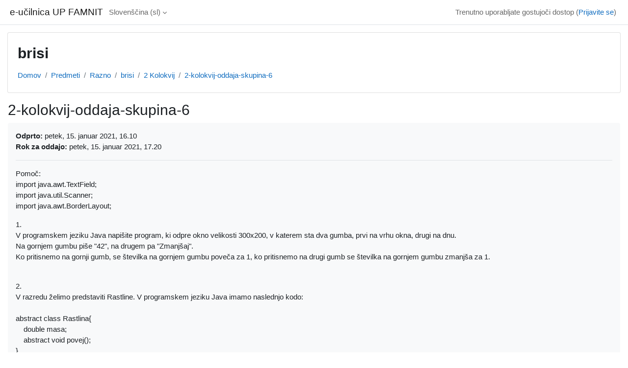

--- FILE ---
content_type: text/html; charset=utf-8
request_url: https://e.famnit.upr.si/mod/assign/view.php?id=84118
body_size: 9931
content:
<!DOCTYPE html>

<html  dir="ltr" lang="sl" xml:lang="sl">
<head>
    <title>brisi: 2-kolokvij-oddaja-skupina-6 | e-učilnica UP FAMNIT</title>
    <link rel="shortcut icon" href="https://e.famnit.upr.si/theme/image.php/classic/theme/1758371740/favicon" />
    <meta http-equiv="Content-Type" content="text/html; charset=utf-8" />
<meta name="keywords" content="moodle, brisi: 2-kolokvij-oddaja-skupina-6 | e-učilnica UP FAMNIT" />
<link rel="stylesheet" type="text/css" href="https://e.famnit.upr.si/theme/yui_combo.php?rollup/3.18.1/yui-moodlesimple.css" /><script id="firstthemesheet" type="text/css">/** Required in order to fix style inclusion problems in IE with YUI **/</script><link rel="stylesheet" type="text/css" href="https://e.famnit.upr.si/theme/styles.php/classic/1758371740_1/all" />
<script>
//<![CDATA[
var M = {}; M.yui = {};
M.pageloadstarttime = new Date();
M.cfg = {"wwwroot":"https:\/\/e.famnit.upr.si","apibase":"https:\/\/e.famnit.upr.si\/r.php\/api","homeurl":{},"sesskey":"EKkUgRvYep","sessiontimeout":"7200","sessiontimeoutwarning":1200,"themerev":"1758371740","slasharguments":1,"theme":"classic","iconsystemmodule":"core\/icon_system_fontawesome","jsrev":"1758371740","admin":"admin","svgicons":true,"usertimezone":"Evropa\/Berlin","language":"sl","courseId":4924,"courseContextId":659311,"contextid":659347,"contextInstanceId":84118,"langrev":1766978284,"templaterev":"1758371740","siteId":1,"userId":1,"developerdebug":true};var yui1ConfigFn = function(me) {if(/-skin|reset|fonts|grids|base/.test(me.name)){me.type='css';me.path=me.path.replace(/\.js/,'.css');me.path=me.path.replace(/\/yui2-skin/,'/assets/skins/sam/yui2-skin')}};
var yui2ConfigFn = function(me) {var parts=me.name.replace(/^moodle-/,'').split('-'),component=parts.shift(),module=parts[0],min='-min';if(/-(skin|core)$/.test(me.name)){parts.pop();me.type='css';min=''}
if(module){var filename=parts.join('-');me.path=component+'/'+module+'/'+filename+min+'.'+me.type}else{me.path=component+'/'+component+'.'+me.type}};
YUI_config = {"debug":true,"base":"https:\/\/e.famnit.upr.si\/lib\/yuilib\/3.18.1\/","comboBase":"https:\/\/e.famnit.upr.si\/theme\/yui_combo.php?","combine":true,"filter":"RAW","insertBefore":"firstthemesheet","groups":{"yui2":{"base":"https:\/\/e.famnit.upr.si\/lib\/yuilib\/2in3\/2.9.0\/build\/","comboBase":"https:\/\/e.famnit.upr.si\/theme\/yui_combo.php?","combine":true,"ext":false,"root":"2in3\/2.9.0\/build\/","patterns":{"yui2-":{"group":"yui2","configFn":yui1ConfigFn}}},"moodle":{"name":"moodle","base":"https:\/\/e.famnit.upr.si\/theme\/yui_combo.php?m\/1758371740\/","combine":true,"comboBase":"https:\/\/e.famnit.upr.si\/theme\/yui_combo.php?","ext":false,"root":"m\/1758371740\/","patterns":{"moodle-":{"group":"moodle","configFn":yui2ConfigFn}},"filter":"DEBUG","modules":{"moodle-core-chooserdialogue":{"requires":["base","panel","moodle-core-notification"]},"moodle-core-lockscroll":{"requires":["plugin","base-build"]},"moodle-core-actionmenu":{"requires":["base","event","node-event-simulate"]},"moodle-core-blocks":{"requires":["base","node","io","dom","dd","dd-scroll","moodle-core-dragdrop","moodle-core-notification"]},"moodle-core-dragdrop":{"requires":["base","node","io","dom","dd","event-key","event-focus","moodle-core-notification"]},"moodle-core-handlebars":{"condition":{"trigger":"handlebars","when":"after"}},"moodle-core-event":{"requires":["event-custom"]},"moodle-core-notification":{"requires":["moodle-core-notification-dialogue","moodle-core-notification-alert","moodle-core-notification-confirm","moodle-core-notification-exception","moodle-core-notification-ajaxexception"]},"moodle-core-notification-dialogue":{"requires":["base","node","panel","escape","event-key","dd-plugin","moodle-core-widget-focusafterclose","moodle-core-lockscroll"]},"moodle-core-notification-alert":{"requires":["moodle-core-notification-dialogue"]},"moodle-core-notification-confirm":{"requires":["moodle-core-notification-dialogue"]},"moodle-core-notification-exception":{"requires":["moodle-core-notification-dialogue"]},"moodle-core-notification-ajaxexception":{"requires":["moodle-core-notification-dialogue"]},"moodle-core-maintenancemodetimer":{"requires":["base","node"]},"moodle-core_availability-form":{"requires":["base","node","event","event-delegate","panel","moodle-core-notification-dialogue","json"]},"moodle-course-util":{"requires":["node"],"use":["moodle-course-util-base"],"submodules":{"moodle-course-util-base":{},"moodle-course-util-section":{"requires":["node","moodle-course-util-base"]},"moodle-course-util-cm":{"requires":["node","moodle-course-util-base"]}}},"moodle-course-categoryexpander":{"requires":["node","event-key"]},"moodle-course-dragdrop":{"requires":["base","node","io","dom","dd","dd-scroll","moodle-core-dragdrop","moodle-core-notification","moodle-course-coursebase","moodle-course-util"]},"moodle-course-management":{"requires":["base","node","io-base","moodle-core-notification-exception","json-parse","dd-constrain","dd-proxy","dd-drop","dd-delegate","node-event-delegate"]},"moodle-form-dateselector":{"requires":["base","node","overlay","calendar"]},"moodle-form-shortforms":{"requires":["node","base","selector-css3","moodle-core-event"]},"moodle-question-searchform":{"requires":["base","node"]},"moodle-question-chooser":{"requires":["moodle-core-chooserdialogue"]},"moodle-availability_completion-form":{"requires":["base","node","event","moodle-core_availability-form"]},"moodle-availability_date-form":{"requires":["base","node","event","io","moodle-core_availability-form"]},"moodle-availability_grade-form":{"requires":["base","node","event","moodle-core_availability-form"]},"moodle-availability_group-form":{"requires":["base","node","event","moodle-core_availability-form"]},"moodle-availability_grouping-form":{"requires":["base","node","event","moodle-core_availability-form"]},"moodle-availability_profile-form":{"requires":["base","node","event","moodle-core_availability-form"]},"moodle-mod_assign-history":{"requires":["node","transition"]},"moodle-mod_quiz-toolboxes":{"requires":["base","node","event","event-key","io","moodle-mod_quiz-quizbase","moodle-mod_quiz-util-slot","moodle-core-notification-ajaxexception"]},"moodle-mod_quiz-util":{"requires":["node","moodle-core-actionmenu"],"use":["moodle-mod_quiz-util-base"],"submodules":{"moodle-mod_quiz-util-base":{},"moodle-mod_quiz-util-slot":{"requires":["node","moodle-mod_quiz-util-base"]},"moodle-mod_quiz-util-page":{"requires":["node","moodle-mod_quiz-util-base"]}}},"moodle-mod_quiz-modform":{"requires":["base","node","event"]},"moodle-mod_quiz-dragdrop":{"requires":["base","node","io","dom","dd","dd-scroll","moodle-core-dragdrop","moodle-core-notification","moodle-mod_quiz-quizbase","moodle-mod_quiz-util-base","moodle-mod_quiz-util-page","moodle-mod_quiz-util-slot","moodle-course-util"]},"moodle-mod_quiz-autosave":{"requires":["base","node","event","event-valuechange","node-event-delegate","io-form","datatype-date-format"]},"moodle-mod_quiz-quizbase":{"requires":["base","node"]},"moodle-mod_quiz-questionchooser":{"requires":["moodle-core-chooserdialogue","moodle-mod_quiz-util","querystring-parse"]},"moodle-mod_scheduler-saveseen":{"requires":["base","node","event"]},"moodle-mod_scheduler-delselected":{"requires":["base","node","event"]},"moodle-mod_scheduler-studentlist":{"requires":["base","node","event","io"]},"moodle-message_airnotifier-toolboxes":{"requires":["base","node","io"]},"moodle-editor_atto-rangy":{"requires":[]},"moodle-editor_atto-editor":{"requires":["node","transition","io","overlay","escape","event","event-simulate","event-custom","node-event-html5","node-event-simulate","yui-throttle","moodle-core-notification-dialogue","moodle-editor_atto-rangy","handlebars","timers","querystring-stringify"]},"moodle-editor_atto-plugin":{"requires":["node","base","escape","event","event-outside","handlebars","event-custom","timers","moodle-editor_atto-menu"]},"moodle-editor_atto-menu":{"requires":["moodle-core-notification-dialogue","node","event","event-custom"]},"moodle-report_eventlist-eventfilter":{"requires":["base","event","node","node-event-delegate","datatable","autocomplete","autocomplete-filters"]},"moodle-report_loglive-fetchlogs":{"requires":["base","event","node","io","node-event-delegate"]},"moodle-gradereport_history-userselector":{"requires":["escape","event-delegate","event-key","handlebars","io-base","json-parse","moodle-core-notification-dialogue"]},"moodle-qbank_editquestion-chooser":{"requires":["moodle-core-chooserdialogue"]},"moodle-tool_lp-dragdrop-reorder":{"requires":["moodle-core-dragdrop"]},"moodle-assignfeedback_editpdf-editor":{"requires":["base","event","node","io","graphics","json","event-move","event-resize","transition","querystring-stringify-simple","moodle-core-notification-dialog","moodle-core-notification-alert","moodle-core-notification-warning","moodle-core-notification-exception","moodle-core-notification-ajaxexception"]},"moodle-atto_accessibilitychecker-button":{"requires":["color-base","moodle-editor_atto-plugin"]},"moodle-atto_accessibilityhelper-button":{"requires":["moodle-editor_atto-plugin"]},"moodle-atto_align-button":{"requires":["moodle-editor_atto-plugin"]},"moodle-atto_bold-button":{"requires":["moodle-editor_atto-plugin"]},"moodle-atto_charmap-button":{"requires":["moodle-editor_atto-plugin"]},"moodle-atto_clear-button":{"requires":["moodle-editor_atto-plugin"]},"moodle-atto_collapse-button":{"requires":["moodle-editor_atto-plugin"]},"moodle-atto_emojipicker-button":{"requires":["moodle-editor_atto-plugin"]},"moodle-atto_emoticon-button":{"requires":["moodle-editor_atto-plugin"]},"moodle-atto_equation-button":{"requires":["moodle-editor_atto-plugin","moodle-core-event","io","event-valuechange","tabview","array-extras"]},"moodle-atto_h5p-button":{"requires":["moodle-editor_atto-plugin"]},"moodle-atto_html-beautify":{},"moodle-atto_html-codemirror":{"requires":["moodle-atto_html-codemirror-skin"]},"moodle-atto_html-button":{"requires":["promise","moodle-editor_atto-plugin","moodle-atto_html-beautify","moodle-atto_html-codemirror","event-valuechange"]},"moodle-atto_image-button":{"requires":["moodle-editor_atto-plugin"]},"moodle-atto_indent-button":{"requires":["moodle-editor_atto-plugin"]},"moodle-atto_italic-button":{"requires":["moodle-editor_atto-plugin"]},"moodle-atto_link-button":{"requires":["moodle-editor_atto-plugin"]},"moodle-atto_managefiles-usedfiles":{"requires":["node","escape"]},"moodle-atto_managefiles-button":{"requires":["moodle-editor_atto-plugin"]},"moodle-atto_media-button":{"requires":["moodle-editor_atto-plugin","moodle-form-shortforms"]},"moodle-atto_noautolink-button":{"requires":["moodle-editor_atto-plugin"]},"moodle-atto_orderedlist-button":{"requires":["moodle-editor_atto-plugin"]},"moodle-atto_recordrtc-recording":{"requires":["moodle-atto_recordrtc-button"]},"moodle-atto_recordrtc-button":{"requires":["moodle-editor_atto-plugin","moodle-atto_recordrtc-recording"]},"moodle-atto_rtl-button":{"requires":["moodle-editor_atto-plugin"]},"moodle-atto_strike-button":{"requires":["moodle-editor_atto-plugin"]},"moodle-atto_subscript-button":{"requires":["moodle-editor_atto-plugin"]},"moodle-atto_superscript-button":{"requires":["moodle-editor_atto-plugin"]},"moodle-atto_table-button":{"requires":["moodle-editor_atto-plugin","moodle-editor_atto-menu","event","event-valuechange"]},"moodle-atto_title-button":{"requires":["moodle-editor_atto-plugin"]},"moodle-atto_underline-button":{"requires":["moodle-editor_atto-plugin"]},"moodle-atto_undo-button":{"requires":["moodle-editor_atto-plugin"]},"moodle-atto_unorderedlist-button":{"requires":["moodle-editor_atto-plugin"]}}},"gallery":{"name":"gallery","base":"https:\/\/e.famnit.upr.si\/lib\/yuilib\/gallery\/","combine":true,"comboBase":"https:\/\/e.famnit.upr.si\/theme\/yui_combo.php?","ext":false,"root":"gallery\/1758371740\/","patterns":{"gallery-":{"group":"gallery"}}}},"modules":{"core_filepicker":{"name":"core_filepicker","fullpath":"https:\/\/e.famnit.upr.si\/lib\/javascript.php\/1758371740\/repository\/filepicker.js","requires":["base","node","node-event-simulate","json","async-queue","io-base","io-upload-iframe","io-form","yui2-treeview","panel","cookie","datatable","datatable-sort","resize-plugin","dd-plugin","escape","moodle-core_filepicker","moodle-core-notification-dialogue"]},"core_comment":{"name":"core_comment","fullpath":"https:\/\/e.famnit.upr.si\/lib\/javascript.php\/1758371740\/comment\/comment.js","requires":["base","io-base","node","json","yui2-animation","overlay","escape"]}},"logInclude":[],"logExclude":[],"logLevel":null};
M.yui.loader = {modules: {}};

//]]>
</script>

    <meta name="viewport" content="width=device-width, initial-scale=1.0">
</head>
<body  id="page-mod-assign-view" class="format-topics limitedwidth  path-mod path-mod-assign chrome dir-ltr lang-sl yui-skin-sam yui3-skin-sam e-famnit-upr-si pagelayout-incourse course-4924 context-659347 cmid-84118 cm-type-assign category-1 theme ">

<div id="page-wrapper" class="d-print-block">

    <div>
    <a class="sr-only sr-only-focusable" href="#maincontent">Preskoči na glavno vsebino</a>
</div><script src="https://e.famnit.upr.si/lib/javascript.php/1758371740/lib/polyfills/polyfill.js"></script>
<script src="https://e.famnit.upr.si/theme/yui_combo.php?rollup/3.18.1/yui-moodlesimple.js"></script><script src="https://e.famnit.upr.si/lib/javascript.php/1758371740/lib/javascript-static.js"></script>
<script>
//<![CDATA[
document.body.className += ' jsenabled';
//]]>
</script>



    <nav class="fixed-top navbar navbar-bootswatch navbar-expand moodle-has-zindex">
        <div class="container-fluid">
            <a href="https://e.famnit.upr.si/" class="navbar-brand d-flex align-items-center m-1 p-0 aabtn">
                    <span class="sitename">e-učilnica UP FAMNIT</span>
            </a>
    
            <ul class="navbar-nav d-none d-md-flex">
                <!-- custom_menu -->
                <li class="dropdown nav-item">
    <a class="dropdown-toggle nav-link" id="drop-down-69730dd72ff4969730dd72e8f84" data-toggle="dropdown" aria-haspopup="true" aria-expanded="false" href="#" title="Jezik" aria-controls="drop-down-menu-69730dd72ff4969730dd72e8f84">
        Slovenščina ‎(sl)‎
    </a>
    <div class="dropdown-menu" role="menu" id="drop-down-menu-69730dd72ff4969730dd72e8f84" aria-labelledby="drop-down-69730dd72ff4969730dd72e8f84">
                <a class="dropdown-item" role="menuitem" href="https://e.famnit.upr.si/mod/assign/view.php?id=84118&amp;rownum=0&amp;useridlistid=69730dd70d7c3143838571&amp;action&amp;lang=en"  lang="en" >English ‎(en)‎</a>
                <a class="dropdown-item" role="menuitem" href="https://e.famnit.upr.si/mod/assign/view.php?id=84118&amp;rownum=0&amp;useridlistid=69730dd70d7c3143838571&amp;action&amp;lang=sl"  >Slovenščina ‎(sl)‎</a>
    </div>
</li>
                <!-- page_heading_menu -->
                
            </ul>
            <div id="usernavigation" class="navbar-nav my-1 ms-auto">
                <div class="divider border-start h-50 align-self-center mx-1"></div>
                
                
                <div class="d-flex align-items-stretch usermenu-container" data-region="usermenu">
                    <div class="usermenu"><span class="login nav-link">Trenutno uporabljate gostujoči dostop (<a href="https://e.famnit.upr.si/login/index.php">Prijavite se</a>)</span></div>
                </div>
            </div>
        </div>
    </nav>

    <div id="page" class="container-fluid d-print-block">
        <header id="page-header" class="row">
    <div class="col-12 pt-3 pb-3">
        <div class="card ">
            <div class="card-body ">
                <div class="d-flex align-items-center">
                    <div class="me-auto">
                    <div class="page-context-header d-flex flex-wrap align-items-center mb-2">
    <div class="page-header-headings">
        <h1 class="h2 mb-0">brisi</h1>
    </div>
</div>
                    </div>
                    <div class="header-actions-container flex-shrink-0" data-region="header-actions-container">
                    </div>
                </div>
                <div class="d-flex flex-wrap">
                    <div id="page-navbar">
                        <nav aria-label="Navigacijska vrstica">
    <ol class="breadcrumb">
                <li class="breadcrumb-item">
                    <a href="https://e.famnit.upr.si/"
                        
                        
                        
                    >
                        Domov
                    </a>
                </li>
        
                <li class="breadcrumb-item">
                    <a href="https://e.famnit.upr.si/course/index.php"
                        
                        
                        
                    >
                        Predmeti
                    </a>
                </li>
        
                <li class="breadcrumb-item">
                    <a href="https://e.famnit.upr.si/course/index.php?categoryid=1"
                        
                        
                        
                    >
                        Razno
                    </a>
                </li>
        
                <li class="breadcrumb-item">
                    <a href="https://e.famnit.upr.si/course/view.php?id=4924"
                        
                        title="brisi"
                        
                    >
                        brisi
                    </a>
                </li>
        
                <li class="breadcrumb-item">
                    <a href="https://e.famnit.upr.si/course/section.php?id=60135"
                        
                        
                        data-section-name-for="60135" 
                    >
                        2 Kolokvij
                    </a>
                </li>
        
                <li class="breadcrumb-item">
                    <a href="https://e.famnit.upr.si/mod/assign/view.php?id=84118"
                        aria-current="page"
                        title="Naloga"
                        
                    >
                        2-kolokvij-oddaja-skupina-6
                    </a>
                </li>
        </ol>
</nav>
                    </div>
                    <div class="ms-auto d-flex">
                        
                    </div>
                    <div id="course-header">
                        
                    </div>
                </div>
            </div>
        </div>
    </div>
</header>

        <div id="page-content" class="row   d-print-block">
            <div id="region-main-box" class="region-main">
                <div id="region-main" class="region-main-content">
                    <span class="notifications" id="user-notifications"></span>
                        <span id="maincontent"></span>
                            <h2>2-kolokvij-oddaja-skupina-6</h2>
                        <div class="activity-header" data-for="page-activity-header">
                                <span class="sr-only">Zahteve zaključka</span>
                                <div data-region="activity-information" data-activityname="2-kolokvij-oddaja-skupina-6" class="activity-information">


    <div data-region="activity-dates" class="activity-dates">
            <div>
                <strong>Odprto:</strong> petek, 15. januar 2021, 16.10
            </div>
            <div>
                <strong>Rok za oddajo:</strong> petek, 15. januar 2021, 17.20
            </div>
    </div>
</div>
                                <div class="activity-description" id="intro">
                                    <div class="box py-3 generalbox boxaligncenter"><div class="no-overflow"><p>Pomoč:<br />import java.awt.TextField;<br />import java.util.Scanner;<br />import java.awt.BorderLayout;</p>
<p>1. <br />V programskem jeziku Java napišite program, ki odpre okno velikosti 300x200, v katerem sta dva gumba, prvi na vrhu okna, drugi na dnu. <br />Na gornjem gumbu piše "42", na drugem pa "Zmanjšaj". <br />Ko pritisnemo na gornji gumb, se številka na gornjem gumbu poveča za 1, ko pritisnemo na drugi gumb se številka na gornjem gumbu zmanjša za 1.<br /><br /></p>
<p>2. <br />V razredu želimo predstaviti Rastline. V programskem jeziku Java imamo naslednjo kodo:<br /><br />abstract class Rastlina{<br />    double masa;<br />    abstract void povej();<br />}</p>
<p>Sprogramirajte sledeče entitete (sami določite ali bo vmesnik ali razred) Trava (ima lastnosti/metode razreda rastlina in ni abstrakten razred, ima še dodatno lastnost String maxVisina), Bambus (ima lastnosti/metode razreda Trava in ni abstrakten razred, ima še dodatno lastnost: hitrostRasti) in Smreka (ima lastnoti/metode Rastlina in dodatno metodo vrniMaso(), ki vrne maso rastline). <br /> - Pravilno vzpostavite relacije med entitetami. <br /> - Prikažite tudi uporabo teh entitet v razredu, ki ustvari predmete iz izdelanih razredov v metodi main.</p>
<p><br />3. <br />V programskem jeziku Java napišite program, ki prebere polje števil!<br />Program naj sešteje vsa števila, ki so palindromi. Program naj izpiše končno vsoto.</p>
<p></p></div></div>
                                </div>
                            </div>
                    <div role="main"></div>
                    <div class="mt-5 mb-1 activity-navigation container-fluid">
<div class="row">
    <div class="col-md-4">        <div class="float-start">
                <a href="https://e.famnit.upr.si/mod/assign/view.php?id=84117&forceview=1" id="prev-activity-link" class="btn btn-link" >&#x25C0;&#xFE0E; 2-kolokvij-oddaja-skupina-5</a>

        </div>
</div>
    <div class="col-md-4">        <div class="mdl-align">
            <div class="urlselect">
    <form method="post" action="https://e.famnit.upr.si/course/jumpto.php" class="d-flex flex-wrap align-items-center" id="url_select_f69730dd72e8f85">
        <input type="hidden" name="sesskey" value="EKkUgRvYep">
            <label for="jump-to-activity" class="sr-only">
                Skoči na ...
            </label>
        <select  id="jump-to-activity" class="custom-select urlselect" name="jump"
                 >
                    <option value="" selected >Skoči na ...</option>
                    <option value="/mod/forum/view.php?id=84091&amp;forceview=1"  >Announcements</option>
                    <option value="/mod/forum/view.php?id=84092&amp;forceview=1"  >Obvestila</option>
                    <option value="/mod/forum/view.php?id=84093&amp;forceview=1"  >Bla bla</option>
                    <option value="/mod/page/view.php?id=84094&amp;forceview=1"  >Podatki o predmetu</option>
                    <option value="/mod/resource/view.php?id=84096&amp;forceview=1"  >Plagiatorstvo pri pripravi pisnih izdelkov</option>
                    <option value="/mod/url/view.php?id=84099&amp;forceview=1"  >Intellij</option>
                    <option value="/mod/resource/view.php?id=84101&amp;forceview=1"  >Plagiati</option>
                    <option value="/mod/resource/view.php?id=84102&amp;forceview=1"  >Navodila za izvedbo kolokvijev</option>
                    <option value="/mod/assign/view.php?id=84103&amp;forceview=1"  >test</option>
                    <option value="/mod/assign/view.php?id=84104&amp;forceview=1"  >test2</option>
                    <option value="/mod/assign/view.php?id=84105&amp;forceview=1"  >1. Izpit_oddaja 18.1.2021</option>
                    <option value="/mod/assign/view.php?id=84106&amp;forceview=1"  >Oddaja ZOOM linka</option>
                    <option value="/mod/assign/view.php?id=84107&amp;forceview=1"  >2. Izpit_oddaja 1.2.2021</option>
                    <option value="/mod/assign/view.php?id=84108&amp;forceview=1"  >Oddaja ZOOM linka</option>
                    <option value="/mod/assign/view.php?id=84109&amp;forceview=1"  >3. Izpit_oddaja 11.6.2021 </option>
                    <option value="/mod/assign/view.php?id=84110&amp;forceview=1"  >Oddaja ZOOM linka</option>
                    <option value="/mod/assign/view.php?id=84111&amp;forceview=1"  >4. Izpit_oddaja 9.9.2021</option>
                    <option value="/mod/assign/view.php?id=84112&amp;forceview=1"  >Oddaja ZOOM linka</option>
                    <option value="/mod/assign/view.php?id=84113&amp;forceview=1"  >2-kolokvij-oddaja-skupina-1</option>
                    <option value="/mod/assign/view.php?id=84114&amp;forceview=1"  >2-kolokvij-oddaja-skupina-2</option>
                    <option value="/mod/assign/view.php?id=84115&amp;forceview=1"  >2-kolokvij-oddaja-skupina-3</option>
                    <option value="/mod/assign/view.php?id=84116&amp;forceview=1"  >2-kolokvij-oddaja-skupina-4</option>
                    <option value="/mod/assign/view.php?id=84117&amp;forceview=1"  >2-kolokvij-oddaja-skupina-5</option>
                    <option value="/mod/assign/view.php?id=84119&amp;forceview=1"  >2-Kolokvij-oddaja-zoom-link</option>
                    <option value="/mod/assign/view.php?id=84120&amp;forceview=1"  >Kolokvij-oddaja-1.skupina</option>
                    <option value="/mod/assign/view.php?id=84121&amp;forceview=1"  >Kolokvij-oddaja-2.skupina</option>
                    <option value="/mod/assign/view.php?id=84122&amp;forceview=1"  >Kolokvij-oddaja-3.skupina</option>
                    <option value="/mod/assign/view.php?id=84123&amp;forceview=1"  >Kolokvij-oddaja-4.skupina</option>
                    <option value="/mod/assign/view.php?id=84124&amp;forceview=1"  >Kolokvij-oddaja-5.skupina</option>
                    <option value="/mod/assign/view.php?id=84125&amp;forceview=1"  >Kolokvij-oddaja-6.skupina</option>
                    <option value="/mod/assign/view.php?id=84126&amp;forceview=1"  >Kolokvij-oddaja-zoom-link</option>
                    <option value="/mod/lti/view.php?id=84127&amp;forceview=1"  >Predavanja prek Zooma</option>
                    <option value="/mod/url/view.php?id=84128&amp;forceview=1"  >Posnetek prvega sklopa predavanj</option>
                    <option value="/mod/lti/view.php?id=84129&amp;forceview=1"  >Vaje prek Zooma</option>
                    <option value="/mod/resource/view.php?id=84130&amp;forceview=1"  >Predavanja - uvod</option>
                    <option value="/mod/resource/view.php?id=84132&amp;forceview=1"  >Predavanja - Osnove reševanja problemov</option>
                    <option value="/mod/resource/view.php?id=84133&amp;forceview=1"  >Življenje programerja</option>
                    <option value="/mod/resource/view.php?id=84134&amp;forceview=1"  >HTTLAP</option>
                    <option value="/mod/resource/view.php?id=84135&amp;forceview=1"  >Primeri s predavanj (začetki)</option>
                    <option value="/mod/resource/view.php?id=84136&amp;forceview=1"  >Predavanja - Osnovni gradniki, 1. del</option>
                    <option value="/mod/folder/view.php?id=84137&amp;forceview=1"  >Primeri s predavanj #1</option>
                    <option value="/mod/folder/view.php?id=84139&amp;forceview=1"  >Izvorna koda s predavanj</option>
                    <option value="/mod/resource/view.php?id=84140&amp;forceview=1"  >Osnovni gradniki 2</option>
                    <option value="/mod/folder/view.php?id=84141&amp;forceview=1"  >Izvorna koda s predavanj (razredi)</option>
                    <option value="/mod/resource/view.php?id=84142&amp;forceview=1"  >Izvorna koda s predavanj (nizi)</option>
                    <option value="/mod/resource/view.php?id=84143&amp;forceview=1"  >Predavanja - Številski razredi, polja in nizi</option>
                    <option value="/mod/folder/view.php?id=84145&amp;forceview=1"  >Izvorna koda s predavanj (številski razredi, polja, nizi)</option>
                    <option value="/mod/resource/view.php?id=84146&amp;forceview=1"  >Predavanja - O algoritmu, rekurziji ...</option>
                    <option value="/mod/folder/view.php?id=84147&amp;forceview=1"  >Izvorna koda s predavanj - rekurzivne funkcije</option>
                    <option value="/mod/resource/view.php?id=84148&amp;forceview=1"  >Predmetno naravnano programiranje</option>
                    <option value="/mod/folder/view.php?id=84149&amp;forceview=1"  >Izvorna koda s predavanj - predmeti, rekurzivne funkcije</option>
                    <option value="/mod/resource/view.php?id=84150&amp;forceview=1"  >Izvorna koda s predavanj</option>
                    <option value="/mod/resource/view.php?id=84151&amp;forceview=1"  >Predavanja - Skoraj vse o seznamih</option>
                    <option value="/mod/resource/view.php?id=84152&amp;forceview=1"  >Koda s predavanj</option>
                    <option value="/mod/folder/view.php?id=84153&amp;forceview=1"  >Izvorna koda</option>
                    <option value="/mod/resource/view.php?id=84154&amp;forceview=1"  >Predavanja - rekurzija (seznami in drevesa)</option>
                    <option value="/mod/resource/view.php?id=84155&amp;forceview=1"  >Predavanja - Drevesa</option>
                    <option value="/mod/resource/view.php?id=84156&amp;forceview=1"  >Koda s predavanj</option>
                    <option value="/mod/resource/view.php?id=84157&amp;forceview=1"  >Predavanja - dogodki</option>
                    <option value="/mod/resource/view.php?id=84158&amp;forceview=1"  >Dogodki - izjeme</option>
                    <option value="/mod/resource/view.php?id=84159&amp;forceview=1"  >Predavanja - dogodkovno gnano programiranje</option>
                    <option value="/mod/folder/view.php?id=84160&amp;forceview=1"  >Dogodkovno gnano programiranje - primeri</option>
                    <option value="/mod/folder/view.php?id=84161&amp;forceview=1"  >Primeri s predavanj 2018</option>
                    <option value="/mod/folder/view.php?id=84162&amp;forceview=1"  >Izvorna koda s predavanj 2020/2021</option>
                    <option value="/mod/resource/view.php?id=84163&amp;forceview=1"  >Posebna predavanja: Q&amp;A</option>
                    <option value="/mod/folder/view.php?id=84164&amp;forceview=1"  >Izvorna koda Q&amp;A</option>
                    <option value="/mod/resource/view.php?id=84165&amp;forceview=1"  >Posebna predavanja ob polovici semestra - priloge</option>
                    <option value="/mod/resource/view.php?id=84166&amp;forceview=1"  >Izvorna koda s predavanj</option>
                    <option value="/mod/resource/view.php?id=84168&amp;forceview=1"  >Predavanja Alice 1</option>
                    <option value="/mod/resource/view.php?id=84169&amp;forceview=1"  >Predavanja Alice 3</option>
                    <option value="/mod/resource/view.php?id=84170&amp;forceview=1"  >Predavanja Alice 2</option>
                    <option value="/mod/resource/view.php?id=84171&amp;forceview=1"  >Predavanja Alice 4</option>
                    <option value="/mod/resource/view.php?id=84172&amp;forceview=1"  >Predavanja Alice 5</option>
                    <option value="/mod/resource/view.php?id=84173&amp;forceview=1"  >Abstraktni podatkovni tipi - seznam, vrsta, sklad</option>
                    <option value="/mod/resource/view.php?id=84174&amp;forceview=1"  >Izvorna koda s predavanj</option>
                    <option value="/mod/resource/view.php?id=84175&amp;forceview=1"  >Predavanja - Grafi</option>
                    <option value="/mod/folder/view.php?id=84176&amp;forceview=1"  >Graf - programska koda</option>
                    <option value="/mod/resource/view.php?id=84177&amp;forceview=1"  >Predavanja Applet</option>
                    <option value="/mod/folder/view.php?id=84178&amp;forceview=1"  >Koda s predavanj</option>
                    <option value="/mod/resource/view.php?id=84179&amp;forceview=1"  >Podatkovne strukture in Generics</option>
                    <option value="/mod/folder/view.php?id=84180&amp;forceview=1"  >Koda s predavanj</option>
                    <option value="/mod/resource/view.php?id=84181&amp;forceview=1"  >Predavanja - zaključna beseda</option>
                    <option value="/mod/resource/view.php?id=84182&amp;forceview=1"  >Končno predavanje</option>
                    <option value="/mod/resource/view.php?id=84183&amp;forceview=1"  >Binarno iskanje</option>
                    <option value="/mod/folder/view.php?id=84184&amp;forceview=1"  >Izvorna koda s predavanj</option>
                    <option value="/mod/assign/view.php?id=84185&amp;forceview=1"  >1. kviz</option>
                    <option value="/mod/assign/view.php?id=84186&amp;forceview=1"  >1.1 kviz (HTTLAP strategija)</option>
                    <option value="/mod/assign/view.php?id=84187&amp;forceview=1"  >2. kviz Kratek program</option>
                    <option value="/mod/assign/view.php?id=84189&amp;forceview=1"  >4. kviz Ackermannova funkcija</option>
                    <option value="/mod/assign/view.php?id=84191&amp;forceview=1"  >5. kviz, Slika2D</option>
                    <option value="/mod/assign/view.php?id=84192&amp;forceview=1"  >1. domača naloga</option>
                    <option value="/mod/assign/view.php?id=84193&amp;forceview=1"  >2. domača naloga</option>
                    <option value="/mod/assign/view.php?id=84194&amp;forceview=1"  >3. domača naloga</option>
                    <option value="/mod/assign/view.php?id=84195&amp;forceview=1"  >4. domača naloga</option>
                    <option value="/mod/assign/view.php?id=84196&amp;forceview=1"  >5. domača naloga</option>
                    <option value="/mod/assign/view.php?id=84197&amp;forceview=1"  >6. domača naloga</option>
                    <option value="/mod/assign/view.php?id=84198&amp;forceview=1"  >7. domača naloga</option>
                    <option value="/mod/assign/view.php?id=84199&amp;forceview=1"  >8. domača naloga</option>
                    <option value="/mod/assign/view.php?id=84200&amp;forceview=1"  >9. domača naloga</option>
                    <option value="/mod/assign/view.php?id=84201&amp;forceview=1"  >10. domača naloga</option>
                    <option value="/mod/assign/view.php?id=84202&amp;forceview=1"  >11. domača naloga</option>
                    <option value="/mod/assign/view.php?id=84204&amp;forceview=1"  >Prva VDN</option>
                    <option value="/mod/assign/view.php?id=84208&amp;forceview=1"  >Druga VDN</option>
                    <option value="/mod/resource/view.php?id=84209&amp;forceview=1"  >naloge</option>
                    <option value="/mod/resource/view.php?id=84210&amp;forceview=1"  >Primer izpita (example exam - SLO)</option>
                    <option value="/mod/folder/view.php?id=84211&amp;forceview=1"  >Rešene naloge z izpita 2018</option>
                    <option value="/mod/folder/view.php?id=84215&amp;forceview=1"  >Dodatne vaje in primeri</option>
                    <option value="/mod/assign/view.php?id=84216&amp;forceview=1"  >Primer 1. kolokvija</option>
                    <option value="/mod/folder/view.php?id=84217&amp;forceview=1"  >Rešene naloge 1. kolokvija 2019</option>
                    <option value="/mod/assign/view.php?id=84218&amp;forceview=1"  >Primer 2. kolokvija</option>
                    <option value="/mod/folder/view.php?id=84219&amp;forceview=1"  >Rešene naloge z 2. kolokvija</option>
                    <option value="/mod/folder/view.php?id=84221&amp;forceview=1"  >GUI</option>
        </select>
            <noscript>
                <input type="submit" class="btn btn-secondary ms-1" value="Pojdi">
            </noscript>
    </form>
</div>

        </div>
</div>
    <div class="col-md-4">        <div class="float-end">
                <a href="https://e.famnit.upr.si/mod/assign/view.php?id=84119&forceview=1" id="next-activity-link" class="btn btn-link" >2-Kolokvij-oddaja-zoom-link &#x25B6;&#xFE0E;</a>

        </div>
</div>
</div>
</div>
                    
                </div>
            </div>
            <div class="columnleft blockcolumn ">
                <div data-region="blocks-column" class="d-print-none">
                    <aside id="block-region-side-pre" class="block-region" data-blockregion="side-pre" data-droptarget="1" aria-labelledby="side-pre-block-region-heading"><h2 class="sr-only" id="side-pre-block-region-heading">Bloki</h2></aside>
                </div>
            </div>

            <div class="columnright blockcolumn ">
                <div data-region="blocks-column" class="d-print-none">
                    <aside id="block-region-side-post" class="block-region" data-blockregion="side-post" data-droptarget="1" aria-labelledby="side-post-block-region-heading"><h2 class="sr-only" id="side-post-block-region-heading">Supplementary blocks</h2></aside>
                </div>
            </div>
        </div>
    </div>
    
    <footer id="page-footer" class="footer-dark bg-dark text-light">
        <div class="container footer-dark-inner">
            <div id="course-footer"></div>
            <div class="pb-3">
                    <div class="footer-support-link"><a href="https://e.famnit.upr.si/user/contactsitesupport.php"><i class="icon fa-regular fa-envelope fa-fw " aria-hidden="true" ></i>Stik s skrbnikom strani</a></div>
            </div>
    
            <div class="logininfo">Trenutno uporabljate gostujoči dostop (<a href="https://e.famnit.upr.si/login/index.php">Prijavite se</a>)</div>
            <div class="tool_usertours-resettourcontainer"></div>
            <div class="homelink"><a href="https://e.famnit.upr.si/course/view.php?id=4924">brisi</a></div>
            <nav class="nav navbar-nav d-md-none" aria-label="Meni po meri">
                    <ul class="list-unstyled pt-3">
                                        <li><a href="#" title="Jezik">Slovenščina ‎(sl)‎</a></li>
                                    <li>
                                        <ul class="list-unstyled ms-3">
                                                            <li><a href="https://e.famnit.upr.si/mod/assign/view.php?id=84118&amp;rownum=0&amp;useridlistid=69730dd70d7c3143838571&amp;action&amp;lang=en" title="Jezik">English ‎(en)‎</a></li>
                                                            <li><a href="https://e.famnit.upr.si/mod/assign/view.php?id=84118&amp;rownum=0&amp;useridlistid=69730dd70d7c3143838571&amp;action&amp;lang=sl" title="Jezik">Slovenščina ‎(sl)‎</a></li>
                                        </ul>
                                    </li>
                    </ul>
            </nav>
            <div class="tool_dataprivacy"><a href="https://e.famnit.upr.si/admin/tool/dataprivacy/summary.php">Povzetek hrambe podatkov</a></div><div><a class="mobilelink" href="https://download.moodle.org/mobile?version=2024100706.11&amp;lang=sl&amp;iosappid=633359593&amp;androidappid=com.moodle.moodlemobile&amp;siteurl=https%3A%2F%2Fe.famnit.upr.si">Pridobi mobilno aplikacijo</a></div>
            
            
<script type="text/javascript">
var gaJsHost = (("https:" == document.location.protocol) ? "https://ssl." : "http://www.");
document.write(unescape("%3Cscript src='" + gaJsHost + "google-analytics.com/ga.js' type='text/javascript'%3E%3C/script%3E"));
</script>
<script type="text/javascript">
var pageTracker = _gat._getTracker("UA-290246-10");
pageTracker._trackPageview();
</script><script>
//<![CDATA[
var require = {
    baseUrl : 'https://e.famnit.upr.si/lib/requirejs.php/1758371740/',
    // We only support AMD modules with an explicit define() statement.
    enforceDefine: true,
    skipDataMain: true,
    waitSeconds : 0,

    paths: {
        jquery: 'https://e.famnit.upr.si/lib/javascript.php/1758371740/lib/jquery/jquery-3.7.1.min',
        jqueryui: 'https://e.famnit.upr.si/lib/javascript.php/1758371740/lib/jquery/ui-1.13.2/jquery-ui.min',
        jqueryprivate: 'https://e.famnit.upr.si/lib/javascript.php/1758371740/lib/requirejs/jquery-private'
    },

    // Custom jquery config map.
    map: {
      // '*' means all modules will get 'jqueryprivate'
      // for their 'jquery' dependency.
      '*': { jquery: 'jqueryprivate' },

      // 'jquery-private' wants the real jQuery module
      // though. If this line was not here, there would
      // be an unresolvable cyclic dependency.
      jqueryprivate: { jquery: 'jquery' }
    }
};

//]]>
</script>
<script src="https://e.famnit.upr.si/lib/javascript.php/1758371740/lib/requirejs/require.min.js"></script>
<script>
//<![CDATA[
M.util.js_pending("core/first");
require(['core/first'], function() {
require(['core/prefetch'])
;
M.util.js_pending('filter_mathjaxloader/loader'); require(['filter_mathjaxloader/loader'], function(amd) {amd.configure({"mathjaxconfig":"\nMathJax.Hub.Config({\n    config: [\"Accessible.js\", \"Safe.js\"],\n    errorSettings: { message: [\"!\"] },\n    skipStartupTypeset: true,\n    messageStyle: \"none\"\n});\n","lang":"sl"}); M.util.js_complete('filter_mathjaxloader/loader');});;
require(["media_videojs/loader"], function(loader) {
    loader.setUp('sl');
});;
M.util.js_pending('block_settings/settingsblock'); require(['block_settings/settingsblock'], function(amd) {amd.init("5", null); M.util.js_complete('block_settings/settingsblock');});;
M.util.js_pending('core_courseformat/local/content/activity_header'); require(['core_courseformat/local/content/activity_header'], function(amd) {amd.init(); M.util.js_complete('core_courseformat/local/content/activity_header');});;

require(['jquery', 'core/custom_interaction_events'], function($, CustomEvents) {
    CustomEvents.define('#single_select69730dd72e8f83', [CustomEvents.events.accessibleChange]);
    $('#single_select69730dd72e8f83').on(CustomEvents.events.accessibleChange, function() {
        var ignore = $(this).find(':selected').attr('data-ignore');
        if (typeof ignore === typeof undefined) {
            $('#single_select_f69730dd72e8f82').submit();
        }
    });
});
;

        require(['jquery', 'core/custom_interaction_events'], function($, CustomEvents) {
            CustomEvents.define('#jump-to-activity', [CustomEvents.events.accessibleChange]);
            $('#jump-to-activity').on(CustomEvents.events.accessibleChange, function() {
                if ($(this).val()) {
                    $('#url_select_f69730dd72e8f85').submit();
                }
            });
        });
    ;

require(['jquery', 'core/custom_interaction_events'], function($, CustomEvents) {
    CustomEvents.define('#single_select69730dd72e8f87', [CustomEvents.events.accessibleChange]);
    $('#single_select69730dd72e8f87').on(CustomEvents.events.accessibleChange, function() {
        var ignore = $(this).find(':selected').attr('data-ignore');
        if (typeof ignore === typeof undefined) {
            $('#single_select_f69730dd72e8f86').submit();
        }
    });
});
;

M.util.js_pending('theme_boost/loader');
require(['theme_boost/loader'], function() {
    M.util.js_complete('theme_boost/loader');
});
;
M.util.js_pending('core/notification'); require(['core/notification'], function(amd) {amd.init(659347, []); M.util.js_complete('core/notification');});;
M.util.js_pending('core/log'); require(['core/log'], function(amd) {amd.setConfig({"level":"trace"}); M.util.js_complete('core/log');});;
M.util.js_pending('core/page_global'); require(['core/page_global'], function(amd) {amd.init(); M.util.js_complete('core/page_global');});;
M.util.js_pending('core/utility'); require(['core/utility'], function(amd) {M.util.js_complete('core/utility');});;
M.util.js_pending('core/storage_validation'); require(['core/storage_validation'], function(amd) {amd.init(1347978342); M.util.js_complete('core/storage_validation');});
    M.util.js_complete("core/first");
});
//]]>
</script>
<script src="https://cdn.jsdelivr.net/npm/mathjax@2.7.9/MathJax.js?delayStartupUntil=configured"></script>
<script>
//<![CDATA[
M.str = {"moodle":{"lastmodified":"Zadnja sprememba","name":"Ime","error":"Napaka","info":"Informacije","yes":"Da","no":"Ne","cancel":"Prekli\u010di","confirm":"Potrdi","areyousure":"Ste prepri\u010dani?","closebuttontitle":"Zapri","unknownerror":"Neznana napaka","file":"Datoteka","url":"URL","collapseall":"Skr\u010di vse","expandall":"Raz\u0161iri vse"},"repository":{"type":"Tip","size":"Velikost","invalidjson":"Neveljaven JSON niz","nofilesattached":"Ni pripetih datotek","filepicker":"Izbirnik datotek","logout":"Odjava","nofilesavailable":"Ni datotek na voljo","norepositoriesavailable":"Oprostite, noben od trenutnih skladi\u0161\u010d ne more vra\u010dati datotek v zahtevani obliki.","fileexistsdialogheader":"Datoteka obstaja","fileexistsdialog_editor":"Datoteka s tem imenom je \u017ee pripeta v besedilo, ki ga urejate.","fileexistsdialog_filemanager":"Datoteka s tem imenom je \u017ee pripeta","renameto":"Preimenujte v \"{$a}\"","referencesexist":"Obstaja {$a} aliasov\/bli\u017enjic datotek, ki uporabljajo to datoteko kot vir","select":"Izberi"},"admin":{"confirmdeletecomments":"Ali ste prepri\u010dani, da \u017eelite izbrisati izbrane komentarje?","confirmation":"Potrditev"},"debug":{"debuginfo":"Razhro\u0161\u010devalne podrobnosti","line":"Vrstica","stacktrace":"Sled sklada"},"langconfig":{"labelsep":":"}};
//]]>
</script>
<script>
//<![CDATA[
(function() {M.util.help_popups.setup(Y);
 M.util.js_pending('random69730dd72e8f88'); Y.on('domready', function() { M.util.js_complete("init");  M.util.js_complete('random69730dd72e8f88'); });
})();
//]]>
</script>

        </div>
    </footer>
</div>


</body></html>